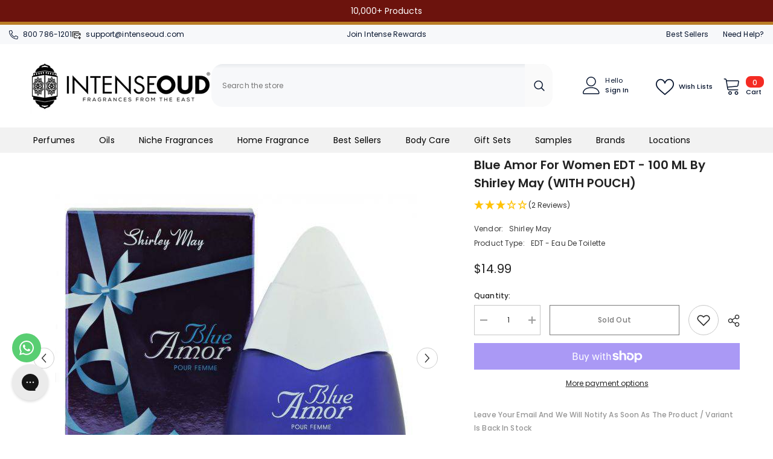

--- FILE ---
content_type: text/html; charset=UTF-8
request_url: https://api.reviews.io/json-ld/product/richsnippet?sku=SMBLUEAMOR100%3B19934827511867%3B2026706141243%3Bblue-amor-for-women-edt-100-ml-by-shirley-may-with-pouch&store=intenseoud.com&url=https://www.intenseoud.com/products/blue-amor-for-women-edt-100-ml-by-shirley-may-with-pouch&data=true
body_size: -47
content:
{
	"@context" : "http://schema.org",
	"@type" : "Product"

  		 ,"aggregateRating": {
      "@type" : "AggregateRating",
      "bestRating": "5",
		  "ratingValue" : "3.0000",
		  "reviewCount" : "2",
		  "worstRating" : 1
	},
	"review": [
			]
    		
		    ,"name" : "Blue Amor for Women EDT - 100 ML by Shirley May (WITH POUCH)",
		"image" : "https://cdn.shopify.com/s/files/1/0127/7840/5947/files/blueamor1_b026ac1b-7250-4f4a-9532-10408d5d1e1c.jpg?v=1685018014",
				"sku" : "SMBLUEAMOR100"
		    
}


--- FILE ---
content_type: text/css
request_url: https://www.intenseoud.com/cdn/shop/t/65/assets/component-slider.css?v=37888473738646685221760109114
body_size: 105
content:
slider-component{display:block;position:relative}.slider{scrollbar-color:var(--color-background-30) var(--color-background-10);-ms-overflow-style:none;scrollbar-width:none}.slider__slide{scroll-snap-align:end;flex-shrink:0}.slider-buttons{display:flex;align-items:center;justify-content:space-between;padding:0 15px}.slider-counter{font-size:var(--font-body-size);font-weight:var(--font-weight-normal);line-height:var(--body-line-height);letter-spacing:var(--body-letter-spacing);color:var(--color-text)}.slider-action{font-size:0;letter-spacing:0}.slider-button{padding:10px;cursor:pointer;width:48px;height:48px;border-radius:50%;background-color:transparent;border:1px solid var(--icon)}.slider-arrows .slider-button{position:absolute;top:50%;transform:translateY(-50%);border-color:transparent;padding:14px}.slider-arrows .slider-button.disabled{opacity:.5;pointer-events:none}.slider-button .icon{width:100%;height:100%;fill:var(--icon);stroke:transparent}.slider-button--next .icon{margin-right:-.2rem;transform:rotate(-90deg) translate(.15rem)}.slider-button--prev .icon{margin-left:-.2rem;transform:rotate(90deg) translate(-.15rem)}.slider-button+.slider-button{margin-left:10px}.slider::-webkit-scrollbar{display:none;height:.4rem;width:.4rem}.no-js .slider{-ms-overflow-style:auto;scrollbar-width:auto}.no-js .slider::-webkit-scrollbar{display:initial}.slider::-webkit-scrollbar-thumb{background-color:var(--color-background-10);border-radius:.4rem;border:0}.slider::-webkit-scrollbar-track{background:var(--color-background-30);border-radius:.4rem}@media (max-width: 1024px){.slider{position:relative;flex-wrap:inherit;overflow-x:auto;scroll-snap-type:x mandatory;scroll-behavior:smooth;scroll-padding-left:15px;-webkit-overflow-scrolling:touch}product-slider-component .container{padding-left:0;padding-right:0}product-slider-component .halo-block-header{padding-left:15px;padding-right:15px}.slider-arrows .slider-button.slider-button--prev{left:5px}.slider-arrows .slider-button.slider-button--next{right:5px}}@media (max-width: 767px){.slider-arrows .slider-button.slider-button--prev{left:0}.slider-arrows .slider-button.slider-button--next{right:0}}@media (max-width: 551px){.product-block .slider--tablet+.slider-buttons{margin-top:25px}}@media (min-width: 1025px){.slider-buttons{display:none}}
/*# sourceMappingURL=/cdn/shop/t/65/assets/component-slider.css.map?v=37888473738646685221760109114 */


--- FILE ---
content_type: text/json
request_url: https://conf.config-security.com/model
body_size: 86
content:
{"title":"recommendation AI model (keras)","structure":"release_id=0x73:7f:3e:7b:39:4d:68:45:2c:48:3e:41:22:4d:3c:36:69:38:5b:6b:4d:50:63:4d:59:3d:5e:49:37;keras;5y81g4aq7js1dsog8vou6i5k38af8uhis9wdgcdjffg2mg1q0ny9rtsg3kxyygom6gpzjw0c","weights":"../weights/737f3e7b.h5","biases":"../biases/737f3e7b.h5"}

--- FILE ---
content_type: application/javascript
request_url: https://cdn.giveaway.ninja/widget/scripts/giveawayninja.js?v=18
body_size: 20471
content:
window.GiveawayNinjaStorage={storageMethod:"none",init:function(){var e=window.GiveawayNinjaStorage;return e.localStorageEnabled()?e.storageMethod="localstorage":e.cookiesEnabled()?e.storageMethod="cookies":e.storageMethod="none",e.storageMethod},removeAll:function(e){var n=window.GiveawayNinjaStorage;if("localstorage"==n.storageMethod){for(var a=[],i=0;i<localStorage.length;i++)-1<localStorage.key(i).indexOf(e)&&a.push(localStorage.key(i));for(i=0;i<a.length;i++)localStorage.removeItem(a[i])}else if("cookies"==n.storageMethod)for(var t=document.cookie.split(";"),i=0;i<t.length;i++){var o=t[i].trim().split("=")[0];-1<o.indexOf(e)&&(document.cookie=o+"=;expires=Thu, 01 Jan 1970 00:00:00 GMT")}},removeValue:function(e,n){var a=window.GiveawayNinjaStorage;"localstorage"==a.storageMethod?localStorage.removeItem(e):"cookies"==a.storageMethod&&a.eraseCookie(e,n,1e3)},storeValue:function(e,n){var a=window.GiveawayNinjaStorage;"localstorage"==a.storageMethod?localStorage.setItem(e,n):"cookies"==a.storageMethod&&a.createCookie(e,n,30)},readValue:function(e){try{var n,a=window.GiveawayNinjaStorage;return"localstorage"==a.storageMethod?n=localStorage.getItem(e):"cookies"==a.storageMethod&&(n=a.readCookie(e)),n}catch(e){alert(e)}},cookiesEnabled:function(){var e=window.GiveawayNinjaStorage,n="testing";try{e.createCookie(n,"Hello",1);var a=e.readCookie(n);return e.eraseCookie(n),null==a||"null"==a?!1:!0}catch(e){return!1}},localStorageEnabled:function(){var e="testing";try{return localStorage.setItem(e,e),localStorage.removeItem(e),!0}catch(e){return!1}},createCookie:function(e,n,a){var i,a=a?((i=new Date).setTime(i.getTime()+24*a*60*60*1e3),"; expires="+i.toGMTString()):"";document.cookie=e+"="+n+a+"; path=/"},readCookie:function(e){for(var n=e+"=",a=document.cookie.split(";"),i=0;i<a.length;i++){for(var t=a[i];" "==t.charAt(0);)t=t.substring(1,t.length);if(0==t.indexOf(n))return t.substring(n.length,t.length)}return null},eraseCookie:function(e){window.GiveawayNinjaStorage.createCookie(e,"",-1)}};var GiveawayNinjaHelpers=GiveawayNinjaHelpers||{},GiveawayNinjaHelpers=function(p){var o={},f="",h=(o.copyToClipboard=function(e){if(navigator.clipboard&&window.isSecureContext)return navigator.clipboard.writeText(e).then(()=>{console.log("Text copied to clipboard")}).catch(e=>{console.error("Failed to copy text: ",e)});var n=document.createElement("textarea");n.value=e,n.style.position="fixed",document.body.appendChild(n),n.focus(),n.select();try{var a=document.execCommand("copy")?"successful":"unsuccessful";console.log("Fallback: Copying text command was "+a)}catch(e){console.error("Fallback: Oops, unable to copy",e)}document.body.removeChild(n)},o.showOnThisPage=function(e,n){var a=o.fixNull(n.ShowOnPages).split("\n"),i=o.fixNull(n.HideOnPages).split("\n");if(0<a.length&&""!=o.fixNull(n.ShowOnPages)){for(var t=0;t<a.length;t++)if(-1<e.indexOf(a[t]))return!0;return!1}if(0<i.length&&""!=o.fixNull(n.HideOnPages)){for(t=0;t<i.length;t++)if(-1<e.indexOf(i[t]))return!1;return!0}},o.fixNull=function(e){return null==e?"":e},o.getTopZI=function(e){return Math.max(0,Math.max.apply(null,jQuery.map(jQuery(e||"body *"),function(e){return parseInt(jQuery(e).css("z-index"))||null})))},o.getLanguage=function(e){var n=navigator.language||navigator.userLanguage;return p.language||(p.language="auto"),"auto"==p.language?-1<n.indexOf("en")?"":n:p.language},o.validateEmail=function(e){e=e.toLowerCase(),e=jQuery.trim(e);return/^(([^<>()[\]\\.,;:\s@"]+(\.[^<>()[\]\\.,;:\s@"]+)*)|(".+"))@((\[[0-9]{1,3}\.[0-9]{1,3}\.[0-9]{1,3}\.[0-9]{1,3}])|(([a-zA-Z\-0-9]+\.)+[a-zA-Z]{2,}))$/.test(e)},o.init=function(e){f=e},window.GiveawayNinjaStorage);return o.TriggerCustomScript=function(e,n,a){n="giveawayninja_"+n+"_"+e;null!=a&&""!=a&&null==h.readValue(n)&&(h.storeValue(n,!0),jQuery("body").append(a))},o.SignUp=function(e,n){var a,i,t,o,r,s,d,l,c,u;"dashboard"!=f.LayoutMode&&(a=e.email||"",i=e.name||"",t=e.optin||!1,o=e.optin_action||"",r=e.optin_points||0,s=e.giveaway_id||"",u=e.login_method||"",pin=e.pin||"",e=h.readValue("giveawayninja_at"),d=h.readValue("giveawayninja_referrer"),l=h.readValue("giveawayninja_initial_page"),c=h.readValue("giveawayninja_user_country"),u={lm:u,e:a,n:i,o:t,oa:o,op:r,rfr:h.readValue("giveawayninja_refid"),gid:s,r:d,lq:l,co:c,pin:pin,access_token:e},jQuery.ajax({type:"POST",url:p.api+"/giveaway/signup?access_token="+e,data:{"":JSON.stringify(u)},success:function(e){n(e)}}))},o.SignUpV2=function(e,n){var a,i,t,o,r,s,d,l,c,u,p;"dashboard"!=f.LayoutMode&&(module_api=e.module_api,a=e.email||"",i=e.name||"",phone=e.phone||"",t=e.optin||!1,o=e.optin_action||"",r=e.optin_points||0,s=e.giveaway_id||"",p=e.login_method||"",pin=e.pin||"",recaptchaToken=e.rtoken||"",e=h.readValue("giveawayninja_at"),d=h.readValue("giveawayninja_referrer"),l=h.readValue("giveawayninja_initial_page"),c=h.readValue("giveawayninja_user_country"),u=h.readValue("giveawayninja_refid"),p={lm:p,e:a,n:i,p:phone,o:t,oa:o,op:r,rfr:u,gid:s,r:d,lq:l,co:c,pin:pin,access_token:e,rtoken:recaptchaToken},jQuery.ajax({type:"POST",url:module_api+"/giveaway/signupv2?access_token="+e,data:{"":JSON.stringify(p)},success:function(e){n(e)}}))},o.processRequestError=function(e){"401"==e.status&&(h.removeValue("giveawayninja_at",""),console.log("GiveawayNinja - access denied."))},o.ToBoolean=function(e){return e},o.log=function(e){1==p.debug&&console.log(e)},o.getTranslationFor=function(e,n,a){for(var i=a.Translations,t=0;t<i.length;t++)if(i[t].trl==n&&i[t].trc==e)return i[t].trv;return""},o.useMobileLayout=function(){return jQuery(window).width()<=480},o.getParameterByName=function(e,n){e=e.replace(/[\[]/,"\\[").replace(/[\]]/,"\\]");e=new RegExp("[\\?&]"+e+"=([^&#]*)").exec(n);return null==e?"":decodeURIComponent(e[1].replace(/\+/g," "))},o.restoreJsonObject=function(e,n){for(var a in e)n.hasOwnProperty(a)&&(e=this.renameProperty(e,a,n[a]));return e},o.jsonCampaignStructure={en:"Enabled",cd:"CreationDate",sid:"SubscriptionId",t:"Title",d:"Description",c1:"CoverImage1",c2:"CoverImage2",c3:"CoverImage3",tz:"TimeZone",stdt:"StartDate",eddt:"EndDate",eddtu:"EndDateUTC",stdtu:"StartDateUTC",xx:"EndDateJS",trms:"Terms",win:"Winners",wpk:"WinnersPicked",lbtn:"LaunchButton",lbtnu:"LaunchButtonUrl",lbtpm:"LaunchButtonPositionMobile",lbtpd:"LaunchButtonPositionDesktop",lblbl:"LaunchButtonLabel",fc:"FontColor",bc:"BackgroundColor",fo:"Font",css:"CustomCSS",cssp:"CustomCSSPage",geh:"GiveawayEndedHeader",ghm:"GiveawayEndedMessage",nng:"ShowNotifyNewGiveweaways",aben:"AnnouncementBarEnabled",abtx:"AnnouncementBarText",abp:"AnnouncementBarPosition",enac:"EntryActions",ald:"AllowDuplicates",fbl:"FacebookLogin",iel:"InputEmailLabel",inar:"InputNameRequired",inl:"InputNameLabel",hdr:"HeaderText",gdeu:"GDPRCheckboxEU",gdneu:"GDPRCheckboxNEU",gdct:"GDPRCheckboxText",gdpl:"GDPRPrivacyLink",gdcm:"GDPRCheckRequiredMessage",atsop:"ShowOnPages",athop:"HideOnPages",atsqv:"ShowOnQuerystringValue",athqv:"HideOnQuerystringValue",atsrv:"ShowOnReferralValue",athrv:"HideOnReferralValue",atscv:"ShowOnCountryValue",athcv:"HideOnCountryValue",ai:"ActiveIntegration",vid:"VisitId",stre:"Stats_Referrals",stu:"Stats_GiveawayUsers",sten:"Stats_TotalEntries",stsa:"Stats_ExtraSalesValue",csc:"CreateShopifyCustomer",lhl:"LabelHeaderLogin",leb:"LabelEnterButton",lfb:"LabelFacebookButton",lcb:"LabelComeBack",lpl:"LabelPleaseLogin",llh:"LabelLoggedHeader",llm:"LabelLoggedMessage",lpcm:"LabelPleaseCompleteMandatory",lcin:"LabelCheckInbox",ltrm:"LabelTerms",lye:"LabelYourEntries",lten:"LabelTotalEntries",lday:"LabelDays",lhou:"LabelHours",lmin:"LabelMinutes",lsec:"LabelSeconds",eaty:"Type",eati:"Title",ead:"Description",eav:"Value",eab:"Button",eacb:"ConfirmButton",eam:"Mandatory",eax:"Executed",eaad:"AllowDaily",eale:"LastExecution",eaurl:"URL",eava:"Validation",eaco:"Coupon",eagu:"GenerateUniqueCoupon",eapp:"AmountSpent",eacm:"CommentMode",eashf:"ShareFacebook",easht:"ShareTwitter",eashp:"SharePinterest",eashl:"ShareLinkedIn",eashe:"ShareEmail",eashm:"ShareMessenger",eafsu:"FacebookShareURL",eafst:"FacebookShareTitle",eatsu:"TwitterShareURL",eatsm:"TwitterShareMessage",eapsu:"PinterestShareImage",eapsd:"PinterestShareDescription",ealsu:"LinkedInShareUrl",ealst:"LinkedInShareTitle",eaess:"EmailShareSubject",eaesb:"EmailShareBody",eamsid:"MessengerShareAppId",eamsu:"MessengerShareUrl",eamch:"MultiChoice",easop:"ShowOptin",easol:"ShowOptinLabel",easosf:"ShowOnSignupForm",easosl:"ShowOnSignupFormLabel",eacho:"Choices",eacn:"Name",sere:"RecaptchaEnabled",sesk:"RecaptchaSiteKey",evr:"EmailVerificationRequired",evrt:"EmailReplyTo",tol:"TrackOnLoadScript",tcs:"TrackConversionScript",v:"Version",opl:"OptinLabel",pnr:"InputPhoneRequired",pnl:"InputPhoneLabel",opt:"OptinMode",etl:"EntriesTabLabel",lbe:"LeaderBoardEnabled",lbh:"LeaderBoardHeader",lbtl:"LeaderBoardTabLabel",lbul:"LeaderBoardUsersLabel",lbel:"LeaderBoardEntriesLabel",lbgr:"LeaderBoardGravatars",gle:"GalleryEnabled",ghd:"GalleryHeader",gtl:"GalleryTabLabel",ggr:"GalleryGravatars",gvt:"GalleryVoting",gvp:"GalleryVotingPoints",gra:"GalleryRequireApproval",grp:"GalleryPostButtonLabel",lblm:"LabelGetMore",lblc:"LabelCopied",lbyr:"LeaderBoardYourRanking",lbun:"LeaderBoardUserNameMode"},o.renameProperty=function(e,n,a){return e.hasOwnProperty(n)&&(e[a]=e[n],delete e[n]),e},o}(GiveawayNinja||{}),GiveawayNinjaRendering=function(m){var g="",s=!1,y="",v="",U="",P=0,w=!1,d=0,l=!1,O="",D=function(){},b="",c=!0,j=!0,u=!1,p=[],V=0,H=!1,f="",h="",A=GiveawayNinjaHelpers.useMobileLayout(),k="",q="signup",F=!1,C="",_=(navigator.language||navigator.userLanguage,!1),n=null,a=null,t=null,e=null,J=function(){_||(_=!0,(n=document.createElement("div")).id="gn-alert-overlay",n.style.cssText="position: fixed; top: 0; left: 0; width: 100%; height: 100%; background: rgba(0,0,0,0.5); z-index: 999998; display: none; opacity: 0; transition: opacity 0.3s ease;",(a=document.createElement("div")).id="gn-alert-box",a.style.cssText="position: fixed; top: 50%; left: 50%; transform: translate(-50%, -50%); background: white; border-radius: 12px; box-shadow: 0 4px 20px rgba(0,0,0,0.3); max-width: 400px; width: 90%; padding: 20px; padding-top: 35px; padding-bottom: 30px; z-index: 999999; box-sizing: border-box; opacity: 0; transition: opacity 0.3s ease, transform 0.3s ease;",(e=document.createElement("div")).id="gn-alert-close",e.style.cssText="position: absolute; top: 10px; right: 10px; cursor: pointer; font-size: 20px; color: #333; width: 30px; height: 30px; text-align: center; line-height: 30px; border-radius: 50%; transition: background-color 0.2s ease; display: flex; align-items: center; justify-content: center;",e.innerHTML='<i class="icon-times" style="line-height: 1;"></i>',e.onmouseover=function(){this.style.backgroundColor="#f0f0f0"},e.onmouseout=function(){this.style.backgroundColor="transparent"},(t=document.createElement("div")).id="gn-alert-message",t.style.cssText="font-size: 16px; line-height: 1.5; color: #333; text-align: center; word-wrap: break-word;",a.appendChild(e),a.appendChild(t),n.appendChild(a),k&&0<k.length?k.append(n):document.body.appendChild(n),e.onclick=W,n.onclick=function(e){e.target===n&&W()},document.addEventListener("keydown",function(e){"Escape"!==e.key&&27!==e.keyCode||n&&"block"===n.style.display&&W()}))},x=function(e){_||J(),n&&a&&t&&(t.innerHTML=e,n.style.display="block",setTimeout(function(){n.style.opacity="1",a.style.opacity="1",a.style.transform="translate(-50%, -50%) scale(1)"},10))},W=function(){n&&a&&(n.style.opacity="0",a.style.opacity="0",a.style.transform="translate(-50%, -50%) scale(0.9)",setTimeout(function(){n&&(n.style.display="none")},300))},Y=function(){0!=Z()&&(window_scroll_value=jQuery(window).scrollTop(),jQuery(window).scrollTop(0),jQuery("#giveawayninja-iframe-container").css({position:"absolute",top:"0","overflow-y":"scroll"}),jQuery("#giveawayninja-bdn-window-content").css({"overflow-y":"scroll"}),jQuery("body").addClass("giveawayninja-ios-fix"),document.ontouchmove=function(e){e.preventDefault()})},z=function(){0!=Z()&&(jQuery("body").removeClass("giveawayninja-ios-fix"),jQuery(window).scrollTop(this.window_scroll_value),document.ontouchmove=function(e){return!0})},Z=function(){return!!/iPad|iPhone|iPod/.test(navigator.userAgent)},K=function(){var e=!0,n=!1,a=!1,n=("dashboard"!=b.LayoutMode?(M()&&GiveawayNinjaHelpers.ToBoolean(b.GDPRCheckboxEU)&&(n=!0),!M()&&GiveawayNinjaHelpers.ToBoolean(b.GDPRCheckboxNEU)&&(a=!0)):(n=GiveawayNinjaHelpers.ToBoolean(b.GDPRCheckboxEU),a=GiveawayNinjaHelpers.ToBoolean(b.GDPRCheckboxNEU)),!n&&!a||k.find("#acceptTerms").find("i").hasClass("icon-check-square-o")||(k.find("#acceptTerms").addClass("shake"),e=!1),2!=b.Version||1!=b.OptinMode||k.find("#signupOptin").find("i").hasClass("icon-check-square-o")||(k.find("#signupOptin").addClass("shake"),e=!1),k.find("#email-input").val()),a=k.find("#name-input").val(),i=!0;return 2==b.Version&&(i=jQuery("#giveawayninja-iframe-"+C)[0].contentWindow.isPhoneNumberValid),GiveawayNinjaHelpers.ToBoolean(b.InputNameRequired)&&""==a.trim()&&(k.find("#name-input").focus(),k.find("#name-input").addClass("shake"),e=!1),GiveawayNinjaHelpers.validateEmail(n)||(k.find("#email-input").focus(),k.find("#email-input").addClass("shake"),e=!1),GiveawayNinjaHelpers.ToBoolean(b.InputPhoneRequired)&&!i&&(k.find("#phone-input").focus(),k.find("#phone-input").addClass("shake"),e=!1),e||setTimeout(function(){k.find("#name-input").removeClass("shake"),k.find("#email-input").removeClass("shake"),k.find("#acceptTerms").removeClass("shake"),k.find("#signupOptin").removeClass("shake"),k.find("#phone-input").removeClass("shake")},1500),e},o=0,r=0,X=!1,ee=function(i){X||(X=!0,jQuery.ajax({url:m.api+"/giveaway/toggleVote",data:{id:i,access_token:accessToken},type:"GET"}).done(function(e){var n=k.find("#"+i).find(".gallery-item-votes-value"),a=parseInt(n.html());switch(e){case"+1":k.find("#"+i).find(".gallery-item-votes-value").html(a+1);break;case"-1":k.find("#"+i).find(".gallery-item-votes-value").html(a-1)}X=!1}))},ne=function(e){"dashboard"!=b.LayoutMode&&(0==r&&(k.find("#galleryUploadButton").hide(),k.find("#gallery-loader").show()),k.find("#galleryGetMore").hide(),k.find("#galleryGetMore").addClass("btnGetMore--loading"),jQuery.ajax({url:m.api+"/giveaway/getGallery",data:{id:e,page:r,access_token:accessToken,mode:b.LeaderBoardUserNameMode},type:"GET"}).done(function(e){k.find("#galleryUploadButton").show();e=jQuery.parseJSON(e);for(i=0;i<e.length;i++){var n=(n="<div class='gallery-item'><div class='gallery-item-image'><img src='{image}'/></div><div {display} class='gallery-item-comment'>{comment}</div><div class='gallery-item-footer'><div class='gallery-item-user'>{username}</div><div id = '{id}' class='gallery-item-votes'><span class='gallery-item-votes-icon'></span> <span class='gallery-item-votes-value'> {votes}</span></div > </div>".replace("{image}",m.uploads+e[i].ImageURL).replace("{comment}",e[i].Comment)).replace("{username}",e[i].Username).replace("{votes}",e[i].Votes).replace("{id}",e[i].Id);k.find("#galleryContent").append(n),k.find("#"+e[i].Id).click(function(){ee($(this).attr("id"))})}k.find("#gallery-loader").hide(),k.find("#galleryGetMore").removeClass("btnGetMore--loading"),10==e.length&&k.find("#galleryGetMore").show(),r++,setTimeout(function(){k.parent().scrollTop(k.get(0).scrollHeight)},100)}))},ae=function(e){"dashboard"!=b.LayoutMode&&(0==o&&k.find("#leaderboard-loader").show(),k.find("#leaderboardGetMore").hide(),k.find("#leaderboardGetMore").addClass("btnGetMore--loading"),jQuery.ajax({url:m.api+"/giveaway/getLeaderBoard",data:{id:e,page:o,access_token:accessToken,mode:b.LeaderBoardUserNameMode},type:"GET"}).done(function(e){var e=jQuery.parseJSON(e),n=(0==o&&k.find("#leaderboardYourRanking").html(b.LeaderBoardYourRanking.replace("{your-ranking}",e.yourRank)),e.users);for(i=0;i<n.length;i++)k.find("#leaderboardContent").append("<tr><td>"+n[i].rank+"</td><td>"+n[i].name+"</td><td>"+n[i].entries+"</td></tr>");0<n.length&&k.find(".lbt").show(),k.find("#leaderboard-loader").hide(),k.find("#leaderboardGetMore").removeClass("btnGetMore--loading"),20==n.length&&k.find("#leaderboardGetMore").show(),o++,setTimeout(function(){k.parent().scrollTop(k.get(0).scrollHeight)},100)}))},L=function(e){switch(e){case"entries":k.find("#btnEntries").removeClass("btn-tab").addClass("btn-tab-selected"),k.find("#btnLeaderboard").removeClass("btn-tab-selected"),k.find("#btnGallery").removeClass("btn-tab-selected"),k.find("#entry-actions").show(),k.find("#leaderboard").hide(),k.find("#gallery").hide(),k.find("#entriesHeader").show();break;case"leaderboard":o=0,k.find("#leaderboardContent").empty(),k.find("#btnEntries").removeClass("btn-tab-selected"),k.find("#btnLeaderboard").removeClass("btn-tab").addClass("btn-tab-selected"),k.find("#btnGallery").removeClass("btn-tab-selected"),k.find("#entry-actions").hide(),k.find("#leaderboard").show(),k.find("#gallery").hide(),k.find("#entriesHeader").hide(),"dashboard"==b.LayoutMode?(k.find("#leaderboard-loader").hide(),k.find("#leaderboardContent").append("<tr><td>1</td><td>User ...</td><td>500</td></tr>")):(k.find(".lbt").hide(),ae(b.Id));break;case"gallery":r=0,k.find("#galleryContent").empty(),k.find("#btnEntries").removeClass("btn-tab-selected"),k.find("#btnLeaderboard").removeClass("btn-tab-selected"),k.find("#btnGallery").removeClass("btn-tab").addClass("btn-tab-selected"),k.find("#entry-actions").hide(),k.find("#leaderboard").hide(),k.find("#gallery").show(),k.find("#entriesHeader").hide(),"dashboard"==b.LayoutMode?(k.find("#gallery-loader").hide(),k.find("#galleryContent").append("")):(k.find(".lbt").hide(),ne(b.Id))}},S=function(e){switch(q=e){case"signup":k.find("#content-login").show(),k.find("#content-logged-in").hide(),k.find("#content-ended").hide(),k.find("#entry-actions").show();break;case"logged":k.find("#content-login").hide(),k.find("#content-logged-in").show(),k.find("#content-ended").hide(),k.find("#entry-actions").show();break;case"ended":k.find("#content-login").hide(),k.find("#content-logged-in").hide(),k.find("#content-ended").show(),k.find("#entry-actions").hide()}},ie=function(){c?k.find("#content-mandatory").show():k.find("#content-mandatory").hide(),!u&&b.EmailVerificationRequired?k.find("#content-check-inbox").show():k.find("#content-check-inbox").hide()},te=function(e,n,a){R("loader","");var i=!!k.find("#signupOptin").find("i").hasClass("icon-check-square-o"),t=k.find("#pin-input").val();GiveawayNinjaHelpers.SignUp({login_method:e,giveaway_id:b.Id,optin:i,name:a,email:n,pin:t,optin_action:U,optin_points:P},function(e){if(R("hide",""),"error"==(e=JSON.parse(e)).result)switch(k.find("#formContent").show(),k.find(".close_button_label").show(),e.message){case"ip-blocked":return void x("🚫 This IP address has been blocked.");case"quota-reached":return void x("⏸️ We're not accepting new entries at the moment.<br/> Please try again later!");case"wrong-pin":return void x("❌ Incorrect PIN.<br /> Please check your PIN and try again.");case"enter-pin":return x("📧 Check your inbox!<br /> We've sent you a PIN to log in."),k.find("#pin-input").show(),k.find("#email-input").hide(),void k.find("#name-input").hide();case"invalid-email":return void x("⚠️ We can't verify your email address.<br /> Please contact us at "+b.EmailReplyTo+" and we'll help you enter the giveaway.");case"giveaway-missing":return void x("❌ Sorry, we can't process your request right now.")}w=!0,c=e.info.MissingMandatory,u=e.info.EmailConfirmed,p=e.info.ActionsPerformed,d=e.info.UserEntries,Ae(d,e.info.Giveaway.sten),y=e.referral_id,Q(b),ie(),window.GiveawayNinjaStorage.storeValue("giveawayninja_at",e.access_token),accessToken=e.access_token,S("logged"),h.scrollTop(0),GiveawayNinjaHelpers.TriggerCustomScript(b.Id,"signup",b.TrackConversionScript)})},oe=function(e,n,a,i){R("loader","");var t=!!k.find("#signupOptin").find("i").hasClass("icon-check-square-o"),o=k.find("#pin-input").val(),r=jQuery("#giveawayninja-iframe-"+C);GiveawayNinjaHelpers.SignUpV2({module_api:m.api,login_method:e,giveaway_id:b.Id,optin:t,name:a,email:n,phone:i,pin:o,optin_action:U,optin_points:P,rtoken:b.RecaptchaEnabled?r[0].contentWindow.getRecaptchaToken():""},function(e){if(b.RecaptchaEnabled&&r[0].contentWindow.resetRecaptchaToken(),R("hide",""),"no-giveaways"==(e=JSON.parse(e)).Id)x("⏳ This giveaway hasn't started yet.<br/> Please come back later!");else if("wrong-recaptcha"==e.result)x("<strong>⚠️ reCAPTCHA Error.</strong><br>We can't validate your request.<br /> Please reload the page and try again.");else{if("error"==e.result)switch(k.find("#formContent").show(),k.find(".close_button_label").show(),e.message){case"ip-blocked":return void x("🚫 This IP address has been blocked.");case"quota-reached":return void x("⏸️ We're not accepting new entries at the moment. Please try again later!");case"wrong-pin":return void x("❌ Incorrect PIN.<br />Please check your PIN and try again.");case"enter-pin":return x("<strong>📨 Check your inbox!</strong><br /> We've sent you a PIN to log in.<br>Copy the 4-digit code from your email."),k.find("#pin-input").show(),k.find("#email-input").hide(),void k.find("#name-input").hide();case"invalid-email":return void x("⚠️ We can't verify your email address. Please contact us at "+b.EmailReplyTo+" and we'll help you enter the giveaway.");case"giveaway-missing":return void x("❌ Sorry, we can't process your request right now.");case"wrong-recaptcha":return void x("<strong>⚠️ reCAPTCHA Error.</strong><br>We can't validate your request.<br /> Please reload the page and try again.")}w=!0,c=e.info.MissingMandatory,j=e.info.CanGenerateCoupon,u=e.info.EmailConfirmed,p=e.info.ActionsPerformed,d=e.info.UserEntries,Ae(d,e.info.Giveaway.sten),y=e.referral_id,v=e.info.Coupon,Q(b),ie(),window.GiveawayNinjaStorage.storeValue("giveawayninja_at",e.access_token),accessToken=e.access_token,S("logged"),h.scrollTop(0),GiveawayNinjaHelpers.TriggerCustomScript(b.Id,"signup",b.TrackConversionScript)}})},re=function(){k.find("#mandatory-close").click(function(){k.find("#content-mandatory").hide()}),k.find("#check-inbox-close").click(function(){k.find("#content-check-inbox").hide()}),k.find("#terms").click(function(){k.find("#content-terms").show(),k.find("#content-login").hide(),k.find("#content-logged-in").hide(),k.find("#content-ended").hide(),k.find("#entry-actions").hide()}),k.find("#content-terms-close").click(function(){k.find("#content-terms").hide(),S(q)}),k.find("#btnEntries").click(function(){L("entries")}),k.find("#btnLeaderboard").click(function(){L("leaderboard")}),k.find("#btnGallery").click(function(){L("gallery")}),k.find("#fb-button").click(function(){if(2==b.Version){var e=jQuery("#giveawayninja-iframe-"+C)[0].contentWindow.isPhoneNumberValid;if(GiveawayNinjaHelpers.ToBoolean(b.InputPhoneRequired)&&!e)return k.find("#phone-input").focus(),void k.find("#phone-input").addClass("shake")}var n=screen.width/2-260,a=screen.height/2-320,e={access_token:accessToken,domain:encodeURI(window.location.origin)};jQuery.ajax({url:m.api+"/token/FacebookOAuth",data:e,type:"GET"}).done(function(e){return(A?window.open(e,"_blank"):window.open(e,"LoginWithFacebook","toolbar=no, location=no, directories=no, status=no, menubar=no, scrollbars=no, resizable=no, copyhistory=no, width=520, height=640, top="+a+", left="+n)).focus(),!1})}),1==b.Version?k.find("#email-button").click(function(){var e,n;"dashboard"!=b.LayoutMode&&!K()||"dashboard"==b.LayoutMode||(e=k.find("#email-input").val(),n=k.find("#name-input").val(),te("email",e,n))}):k.find("#email-button").click(function(){var e,n,a;"dashboard"!=b.LayoutMode&&!K()||"dashboard"==b.LayoutMode||(e=k.find("#email-input").val(),n=k.find("#name-input").val(),""!=(a=k.find("#phone-input").val())&&(a=jQuery("#giveawayninja-iframe-"+C)[0].contentWindow.iti.getNumber()),oe("email",e,n,a))}),k.find(".close_button_label, #close").bind("click",function(){jQuery("#gnj-launch-icon").trigger("click")}),D()};function se(e){var n={};return n.r=parseInt(e.substr(1,2),16),n.g=parseInt(e.substr(3,2),16),n.b=parseInt(e.substr(5,2),16),n}var de=function(){he(b),me(b),ye(b),le(b),ke(b),ve(b),je(b),be(b),we(b),Q(b),ie(),w&&S("logged"),H&&S("ended")},le=function(e,n){var a;o=r=0,e.LeaderBoardEnabled||e.GalleryEnabled?(k.find("#tabMenu").show(),k.find("#btnEntries").css({display:"inline-block"}),k.find("#feature-css").remove(),a=".btn-tab { color: #232323; background-color: unset } .btn-tab:hover, .btn-tab-selected { color: #EEEEEE; background-color: "+e.BackgroundColor+" }",k.append("<style type='text/css' id='feature-css'>"+a+"</style>")):(k.find("#tabMenu").hide(),k.find("#feature-css").remove()),e.LeaderBoardEnabled?k.find("#btnLeaderboard").css({display:"inline-block"}):k.find("#btnLeaderboard").hide(),e.GalleryEnabled?k.find("#btnGallery").css({display:"inline-block"}):k.find("#btnGallery").hide()},ce=function(e){var n=window.GiveawayNinjaStorage,e=(accessToken=n.readValue("giveawayninja_at"),{id:e,tz:tz=n.readValue("giveawayninja_tz"),access_token:accessToken});jQuery.ajax({url:m.api+"/giveaway/info",data:e,type:"GET"}).done(function(e){e=jQuery.parseJSON(e),(b=GiveawayNinjaHelpers.restoreJsonObject(e.Giveaway,GiveawayNinjaHelpers.jsonCampaignStructure)).LayoutMode="popup",V=e.EndDateJS,w=e.UserLogged,c=e.MissingMandatory,j=e.CanGenerateCoupon,u=e.EmailConfirmed,p=e.ActionsPerformed,d=e.UserEntries,y=e.MyReferralId,v=e.Coupon,endTime=parseInt(V)/1e3,e=Math.round((new Date).getTime()/1e3);endTime-e<=0&&(H=!0),Le(b,"site",function(){}),GiveawayNinjaHelpers.TriggerCustomScript(b.Id,"loaded",b.TrackOnLoadScript)})},I=function(e,n,a){e=JSON.stringify({sender:"giveawayninja-rendering",command:e,id:n,value:a});window.postMessage(e,"*")},T=function(e){return null==e?"":e},ue=function(e){return e=e.toLowerCase(),e="https://"+(e=(e=jQuery.trim(e)).replace("https://","").replace("https://",""))},G=function(e,n){var a,i,t="https://"+window.location.hostname,o=(""!=T(n.Validation)&&(t=ue(n.Validation)),"");switch(e){case"facebook":""!=T(n.FacebookShareURL)&&(t=n.FacebookShareURL),t+="?njref="+y,o="https://www.facebook.com/sharer/sharer.php?u="+encodeURIComponent(t);break;case"twitter":""!=T(n.TwitterShareURL)&&(t=n.TwitterShareURL),t+="?njref="+y,o="https://twitter.com/share?url="+encodeURIComponent(t)+"&text="+encodeURIComponent(n.TwitterShareMessage);break;case"linkedin":""!=T(n.LinkedInShareUrl)&&(t=n.LinkedInShareUrl),t+="?njref="+y;var r=""==T(n.LinkedInShareTitle)?b.Title:T(n.LinkedInShareTitle),o="https://www.linkedin.com/shareArticle?mini=true&url="+encodeURIComponent(t)+"&title="+encodeURIComponent(r);break;case"email":t+="?njref="+y,o="mailto:your@friend.com?subject="+encodeURIComponent(n.EmailShareSubject)+"&body="+encodeURIComponent(n.EmailShareBody+"\n\n"+t);break;case"pinterest":""!=T(n.PinterestShareUrl)&&(t=n.PinterestShareUrl),t+="?njref="+y,o="https://pinterest.com/pin/create/button/?url="+encodeURIComponent(t)+"&media="+encodeURIComponent(n.PinterestShareImage)+"&description="+encodeURIComponent(n.PinterestShareDescription);break;case"messenger":""!=T(n.MessengerShareUrl)&&(t=n.MessengerShareUrl),t+="?njref="+y;r="538524870361452";o=A?"fb-messenger://share?link="+encodeURIComponent(t)+"&app_id="+encodeURIComponent(r):"http://www.facebook.com/dialog/send?app_id="+r+"&link="+encodeURIComponent(t)+"&redirect_uri="+encodeURIComponent(t)}A?window.open(o,"_blank"):(a=screen.width/2-260,i=screen.height/2-320,window.open(o,"sharing-popup-"+e,"width=520, height=640, top="+i+", left="+a))},E=(window.ShareGiveawayUrl=G,function(e){for(var n=0;n<p.length;n++)if(p[n].Id==e)return p[n];return null}),pe=function(e){for(var n=0,a=0;a<b.EntryActions.length;a++)1==b.EntryActions[a].Mandatory&&-2==E(b.EntryActions[a].Id).Status&&n++;0==n&&k.find("#content-mandatory").hide()},fe=function(e){for(var n=0;n<p.length;n++)if(p[n].Id==e)return p[n].Status=-3,null},R=function(e,n){switch(e){case"loader":k.find("#spinner").show(),k.find("#loader-confirm").hide(),k.find("#loader-message").html(""),k.find("#loader-confirm-success").hide(),k.find("#loader-confirm-fail").hide(),k.find("#loader-div").show();break;case"success":k.find("#spinner").hide(),k.find("#loader-confirm").show(),k.find("#loader-confirm-success").show(),k.find("#loader-message").html(n),k.find("#loader-div").show(),setTimeout(function(){R("hide","")},2400);break;case"fail":k.find("#spinner").hide(),k.find("#loader-confirm").show(),k.find("#loader-confirm-fail").show(),k.find("#loader-message").html(n),k.find("#loader-div").show(),setTimeout(function(){R("hide","")},3e3);break;case"hide":k.find("#loader-div").fadeOut("fast",function(){k.find("#spinner").hide(),k.find("#loader-confirm").hide(),k.find("#loader-confirm-fail").hide(),k.find("#loader-confirm-success").hide(),k.find("#loader-message").html("")})}};var Q=function(p){"dashboard"==b.LayoutMode&&(j=p.CanGenerateCoupon),k.find("#entry-actions").empty();for(var f=!1,h=!1,e=0;e<p.EntryActions.length;e++)!function(e){var i=p.EntryActions[e];if(0<(tmp=k.find("#"+p.EntryActions[e].Type)).length){var n=E(i.Id),a=0,t=(null!=n&&(a=n.Status,n.Entries),i.Id),o=i.Type,n=(tmp='<div class="spacer"><hr /></div>'+(tmp=tmp.html()),""),n=((1==i.Mandatory&&0==w||1==w&&1==i.Mandatory&&-2==a)&&(n='<i class="mandatory icon-asterisk"></i>'),1==w&&(-3==a||0<=a)&&(n+='&nbsp;<i class="icon-check"></i>'),null!=i.Title&&(tmp=tmp.replace("{title}",i.Title+n)),null!=i.Description&&(tmp=tmp.replace("{description}",i.Description)),null!=i.Button&&(tmp=tmp.replace("{button}",i.Button)),null!=i.Value&&(tmp=tmp.replace("{value}",i.Value)),null!=i.Validation&&(tmp=tmp.replace("{validation}",i.Validation)),null!=i.ConfirmButton&&(tmp=tmp.replace("{confirm-button}",i.ConfirmButton)),null!=i.Id&&(tmp=tmp.replace("{id}","action-"+i.Id)),b.LabelComeBack),r=!1,s=(tmp=1==i.AllowDaily&&(0<a||"dashboard"==b.LayoutMode)?(n=n.replace("{hours}",a),tmp.replace("{comeback}",n)):(r=!0,tmp.replace("{comeback}","")),k.find("#entry-actions").append(tmp),0!=i.AllowDaily&&1!=r||k.find("#action-"+i.Id).find(".title").css({marginTop:"8px"}),O==i.Id&&k.find("#action-"+i.Id).addClass("expand"),k.find("#action-"+t));switch("dashboard"==b.LayoutMode?(n=k.find("#editing").html(),s.prepend(n),s.hover(function(){""==O&&jQuery(this).find(".editing").show()},function(){jQuery(this).find(".editing").hide()}),s.find(".up").click(function(){I("up",t,o)}),s.find(".down").click(function(){I("down",t,o)}),s.find(".edit").click(function(){I("edit",t,o)}),s.find(".delete").click(function(){I("delete",t,o)})):w?s.find(".ico, .title, .div-points").click(function(){s.hasClass("expand")?(s.removeClass("expand"),i.Type):s.addClass("expand")}):s.hover(function(){jQuery(this).append("<div id='please-login'>"+b.LabelPleaseLogin+"</div>"),jQuery(this).find("#please-login").click(function(){k.find("#email-input").focus()})},function(){jQuery(this).find("#please-login").remove()}),i.Type){case"boost-sales":window.GiveawayNinjaStorage;0==(j=null==j?b.CanGenerateCoupon:j)?s.find("#shop-now-button").hide():s.find("#shop-now-button").show(),-1!=a&&w?(l=i.Validation.replace("{coupon}",v),k.find("#boost-sales-description").append("<br>"+l),s.find("#shop-now-button").hide()):s.find("#shop-now-button").click(function(){var a,e;N||(a=jQuery("#giveawayninja-iframe-"+C),R("loader",""),e={g:b.Id,a:i.Id,access_token:accessToken,v:"",rtoken:b.RecaptchaEnabled?a[0].contentWindow.getRecaptchaToken():""},jQuery.ajax({url:m.api+"/giveaway/DoAction",data:e,type:"GET"}).done(function(e){var n;N=!1,b.RecaptchaEnabled&&a[0].contentWindow.resetRecaptchaToken(),"ok"==(e=jQuery.parseJSON(e)).result&&(n=i.Validation.replace("{coupon}",e.info),v=e.info,R("success",n),k.find("#boost-sales-description").append("<br>"+n),k.find("#shop-now-button").hide(),jQuery.ajax({url:encodeURI("https://"+window.location.hostname+"/discount/"+e.info),type:"GET"}).done(function(e){}))}).fail(function(){R("fail","Sorry we can't process your request now.")}))});break;case"refer-friend":var d="https://"+window.location.hostname,l=(""!=T(i.Validation)&&(d=ue(i.Validation)),w&&(d+="?njref="+y),'<span id=".referral-url" style="text-decoration: none; cursor: pointer;" onmouseover="this.style.textDecoration=\'underline\'" onmouseout="this.style.textDecoration=\'none\'">'+d+"&nbsp;<span id='copy-icon'>📋</span></span>");s.find(".refer-description").html(i.Description.replace("{referral-url}",l).replace("{value}",i.Value)),s.find(".refer-description").click(function(){GiveawayNinjaHelpers.copyToClipboard(d),s.find("#copy-icon").html("✅")}),1==i.ShareFacebook&&s.find("#shareFacebook").click(function(){G("facebook",i)}).show(),1==i.ShareTwitter&&s.find("#shareTwitter").click(function(){G("twitter",i)}).show(),1==i.ShareLinkedIn&&s.find("#shareLinkedin").click(function(){G("linkedin",i)}).show(),1==i.ShareEmail&&s.find("#shareEmail").click(function(){G("email",i)}).show(),1==i.SharePinterest&&s.find("#sharePinterest").click(function(){G("pinterest",i)}).show(),1==i.ShareMessenger&&s.find("#shareMessenger").click(function(){G("messenger",i)}).show();break;case"visit-page":case"visit-tiktok":case"visit-facebook":case"visit-instagram":case"visit-youtube":s.find("button").click(function(){-1<i.URL.indexOf("share:")?(i.FacebookShareURL=i.URL.replace("share:",""),G("facebook",i)):window.open(i.URL,"_blank");var e=E(i.Id).Status;-1!=e&&0!=e&&-2!=e||B(i,"")});break;case"tweet-message":s.find("#tweet-send").click(function(){var e,n,a="https://twitter.com/intent/tweet?text="+encodeURIComponent(i.Description);A?window.open(a,"_blank"):(e=screen.width/2-260,n=screen.height/2-320,window.open(a,"tweet","width=520, height=640, top="+n+", left="+e))}),s.find("#tweet-confirm").click(function(){var e=E(i.Id).Status;-1==e||0==e||-2==e?""==(e=s.find("input").val().toLowerCase().trim())?x("📝 Please enter the Tweet URL."):B(i,e):x("✅ You've already completed this action!")});break;case"follow-pinterest":s.find(".profile-button").click(function(){window.open(i.URL,"_blank")}),s.find(".confirm-button").click(function(){var e=E(i.Id).Status;-1==e||0==e||-2==e?B(i,s.find("input").val()):x("✅ You've already completed this action!")});break;case"follow-twitter":s.find(".profile-button").click(function(){window.open("https://twitter.com/"+i.URL.replace("@",""),"_blank")}),s.find(".confirm-button").click(function(){var e=E(i.Id).Status;-1==e||0==e||-2==e?B(i,s.find("input").val()):x("✅ You've already completed this action!")});break;case"follow-tiktok":s.find(".profile-button").click(function(){window.open("https://tiktok.com/"+i.URL)}),s.find(".confirm-button").click(function(){var e=E(i.Id).Status;-1==e||0==e||-2==e?B(i,s.find("input").val()):x("✅ You've already completed this action!")});break;case"join-newsletter":U=i.Id,s.find("button").click(function(){var e=E(i.Id).Status;-1==e||0==e||-2==e?1!=i.ShowOptin||s.find("#joinOptin").hasClass("selected")?(B(i,""),s.removeClass("expand")):x("☑️ Please accept the opt-in checkbox to continue."):x("✅ You've already completed this action!")}),i.ShowOptin&&(s.find(".optin").append('<span id="joinOptin"><i class="icon-square-o"></i> '+i.ShowOptinLabel+"</span>"),s.find("#joinOptin").click(function(){jQuery(this).hasClass("selected")?(jQuery(this).removeClass("selected"),jQuery(this).find("i").removeClass("icon-check-square-o").addClass("icon-square-o")):(jQuery(this).addClass("selected"),jQuery(this).find("i").addClass("icon-check-square-o").removeClass("icon-square-o"))})),null!=i.Value&&(i.ShowOnSignupFormLabel=i.ShowOnSignupFormLabel.replace("{value}",i.Value),P=i.Value),i.ShowOnSignupForm?(k.find(".signup-optin").empty(),k.find(".signup-optin").append('<span id="signupOptin"><i class="icon-square-o"></i> '+i.ShowOnSignupFormLabel+"</span>"),k.find("#signupOptin").click(function(){jQuery(this).hasClass("selected")?(jQuery(this).removeClass("selected"),jQuery(this).find("i").removeClass("icon-check-square-o").addClass("icon-square-o")):(jQuery(this).addClass("selected"),jQuery(this).find("i").addClass("icon-check-square-o").removeClass("icon-square-o"))})):k.find(".signup-optin").empty();break;case"watch-video":f=!0,s.find(".action-detail").append('<div class="youtube-videos" data-id="'+(void 0!==(l=(l=i.URL).split(/(vi\/|v%3D|v=|\/v\/|youtu\.be\/|\/embed\/)/))[2]?l[2].split(/[^0-9a-z_\-]/i):l)[0]+'" id="video-'+i.Id+'"></div>');break;case"view-facebook-post":null!=i.URL&&-1<i.URL.indexOf("/videos/")?(c='<div id="video-'+i.Id+'" class="fb-video" data-show-text="true" data-href="'+i.URL+'"></div>',s.find(".action-detail").append(c)):(c='<div class="fb-post" data-href="'+i.URL+'" data-width="auto" data-adapt-container-width="true" ></div>',A&&s.find(".action-detail").css({"padding-left":"0"}),s.find(".action-detail").append(c),s.find(".ico, .title, .div-points").click(function(){var e=E(i.Id).Status;-1!=e&&0!=e&&-2!=e||(fe(i.Id),setTimeout(function(){B(i,"")},5e3))}));break;case"view-instagram-post":var c='<blockquote class="instagram-media" data-instgrm-captioned data-instgrm-version="14"><a href="'+i.URL+'"></a></blockquote><script async src="//www.instagram.com/embed.js"><\/script>';s.find(".action-detail").append(c),A&&s.find(".action-detail").css({"padding-left":"0"}),s.find(".ico, .title, .div-points").click(function(){var e=E(i.Id).Status;-1!=e&&0!=e&&-2!=e||(fe(i.Id),setTimeout(function(){B(i,"")},5e3))});break;case"answer-question":s.find("button").click(function(){var e,n=E(i.Id).Status;-1==n||0==n||-2==n?(n=s.find("input").val().toLowerCase().trim(),""!=(e=T(i.Validation).toLowerCase().trim())&&e!=n?R("fail",i.ConfirmButton):B(i,n)):x("✅ You've already submitted your answer!")});break;case"poll-survey":for(e=0;e<i.Choices.length;e++){var u=i.Id+"-"+e;s.find(".options").append('<span id="'+u+'"><i class="icon-square-o"></i> '+i.Choices[e].Name+"</span>"),s.find("#"+u).click(function(){if(!i.MultiChoice)for(var e=0;e<i.Choices.length;e++)s.find("#"+i.Id+"-"+e).removeClass("selected").find("i").removeClass("icon-check-square-o").addClass("icon-square-o");jQuery(this).hasClass("selected")?(jQuery(this).removeClass("selected"),jQuery(this).find("i").removeClass("icon-check-square-o").addClass("icon-square-o")):(jQuery(this).addClass("selected"),jQuery(this).find("i").addClass("icon-check-square-o").removeClass("icon-square-o"))})}s.find("button").click(function(){var e="";if(-1==(a=E(i.Id).Status)||0==a||-2==a){for(var n=0;n<i.Choices.length;n++){var a=i.Id+"-"+n;s.find("#"+a).hasClass("selected")&&(e+=i.Choices[n].Name+"###")}B(i,e)}else x("✅ You've already submitted your answer!")});break;case"submit-image":h=!0,0<parseInt(i.CommentMode)?s.find(".image-comment").show():s.find(".image-comment").hide(),"dashboard"==b.LayoutMode?s.find(".submit").show():(s.find(".delete").click(function(){s.find("input[type=file]").show(),s.find(".delete").hide(),s.find(".submit").hide(),s.find(".upload-info").hide(),$.getJSON(m.api+"/services/RemoveFile?access_token="+accessToken+"&keyName="+g,function(e){g=""})}),s.find(".submit").click(function(){var e=E(i.Id).Status,n=T(s.find(".image-comment").val()).trim();2==i.CommentMode&&""==n?(s.find(".image-comment").addClass("shake").focus(),setTimeout(function(){s.find(".image-comment").removeClass("shake")},1e3)):-1==e||0==e||-2==e?(B(i,g,n),s.find(".submit").hide(),s.find(".image-comment").hide(),s.find(".delete").hide()):x("✅ You've already submitted your image!")}),s.find("input[type=file]").change(function(){"dashboard"!=b.LayoutMode&&""!=s.find("input[type=file]").val()&&jQuery(this).simpleUpload(m.api+"/services/uploadfiles?access_token="+accessToken,{allowedExts:["jpg","jpeg","jpe","jif","jfif","jfi","png","gif"],allowedTypes:["image/pjpeg","image/jpeg","image/png","image/x-png","image/gif","image/x-gif"],maxFileSize:15e6,start:function(e){s.find(".upload-info").show().html("Uploading...")},progress:function(e){s.find(".upload-info").show().html("Upload progress: "+Math.round(e)+"%")},success:function(e){(e=JSON.parse(e)).success&&(g=e.message,s.find("input[type=file]").hide(),s.find(".upload-info").html("<img alt='Your upload' src='"+m.uploads+e.message+"' style='max-height:200px; max-width:100%'>"),s.find(".submit").show(),s.find(".delete").show())},error:function(e){s.find(".upload-info").html("upload error: "+e.name+": "+e.message)}})}));break;case"custom":s.find("button").click(function(){var e=E(i.Id).Status;-1==e||0==e||-2==e?B(i,s.find("input").val()):x("✅ You've already completed this action!")})}}}(e);var n,a,i=jQuery("#giveawayninja-iframe-"+C);setTimeout(function(){i[0].contentWindow.processInstagramEmbeds()},600),setTimeout(function(){i[0].contentWindow.processFbEmbeds()},600),h&&((n=document.createElement("script")).type="text/javascript",n.async=!1,n.src=m.cdn+"simpleUpload.min.js",(a=document.getElementsByTagName("script")[0]).parentNode.insertBefore(n,a)),f&&i[0].contentWindow.initYoutube(),"dashboard"!=b.LayoutMode&&b.RecaptchaEnabled&&i[0].contentWindow.initRecaptcha(b.RecaptchaSiteKey)},he=function(e){jQuery("#giveawayninja-iframe-"+C)[0].contentWindow.loadFont(e.Font)},ge=function(e){jQuery("#giveawayninja-iframe-"+C)[0].contentWindow.startTimer(e.EndDateJS),"dashboard"==e.LayoutMode&&(endDate=e.EndDateJS,runTimer(),timerInterval=setInterval(function(){runTimer()},1e3))},me=function(e){var n=jQuery("#giveawayninja-iframe-"+C),a="",i=0;""!=T(e.CoverImage1)&&(a+='<div><img alt="Giveaway" class="cover-image" src="'+m.uploads+e.CoverImage1+'"></div>',i++),""!=T(e.CoverImage2)&&(a+='<div><img alt="Giveaway" class="cover-image" src="'+m.uploads+e.CoverImage2+'"></div>',i++),""!=T(e.CoverImage3)&&(a+='<div><img alt="Giveaway" class="cover-image" src="'+m.uploads+e.CoverImage3+'"></div>',i++),k.find(".slider").empty().removeClass("slick-initialized").removeClass("slick-slider").removeClass("slick-dotted"),1==i&&k.find(".slick-dots").hide(),""==a?k.find(".content").css("margin-top","20px"):(k.find(".content").css("margin-top","-60px"),k.find(".slider").append(a),setTimeout(function(){n[0].contentWindow.renderSlider(),1==i&&k.find(".slick-dots").hide()},10))},ye=function(e){k.find("#close").css({backgroundColor:"#ffffff",color:e.FontColor});var n=!1,n=(""==T(e.CoverImage1)&&""==T(e.CoverImage2)&&""==T(e.CoverImage3)||(n=!0),Z()&&n&&(k.find("#close").css({width:"46px",height:"46px"}),k.find("#close").find("i").css({"margin-left":"11px","margin-top":"9px"})),k.css({backgroundColor:e.BackgroundColor,color:e.FontColor}),k.find("#body-css").remove(),"<style type='text/css' id='body-css'> .giveawayninja-close-symbol::before, .giveawayninja-close-symbol::after { background:"+e.FontColor+" } #terms { color: "+e.FontColor+";  text-decoration: none; }  #terms:hover, a:hover { text-decoration: underline; }a { text-decoration:none } .line { background-color: "+e.FontColor+"; }");k.append(n+="<style>")},ve=function(e){var n,a;1==e.Version?GiveawayNinjaHelpers.ToBoolean(e.InputNameRequired)?(k.find("#name-input").show(),k.find("#email-input").addClass("col-25"),k.find("#email-button").addClass("no-border")):(k.find("#name-input").hide(),k.find("#email-input").removeClass("col-25"),k.find("#email-button").removeClass("no-border")):(0==e.OptinMode||1==e.OptinMode?(k.find(".signup-optin").empty().show(),k.find(".signup-optin").append('<span id="signupOptin"><i class="icon-square-o"></i> '+e.OptinLabel+"</span>"),k.find("#signupOptin").click(function(){jQuery(this).hasClass("selected")?(jQuery(this).removeClass("selected"),jQuery(this).find("i").removeClass("icon-check-square-o").addClass("icon-square-o")):(jQuery(this).addClass("selected"),jQuery(this).find("i").addClass("icon-check-square-o").removeClass("icon-square-o"))})):k.find(".signup-optin").empty().hide(),GiveawayNinjaHelpers.ToBoolean(e.InputPhoneRequired)?(k.find("#phone-input").show(),n=jQuery("#giveawayninja-iframe-"+C),a=window.GiveawayNinjaStorage.readValue("giveawayninja_user_country"),n[0].contentWindow.initPhone(a),k.find(".iti").show()):(k.find("#phone-input").hide(),k.find(".iti").hide()),GiveawayNinjaHelpers.ToBoolean(e.InputNameRequired)?k.find("#name-input").show():k.find("#name-input").hide())},M=function(){var e=window.GiveawayNinjaStorage.readValue("giveawayninja_user_country");return-1<"li-is-no-be-bg-cz-dk-de-ee-gr-es-fr-hr-ie-it-cy-lv-lt-lu-hu-mt-nl-at-pl-pt-ro-si-sk-fi-se-gb".indexOf(e.toLowerCase())},we=function(e){var n=!1,a=!1;"dashboard"!=b.LayoutMode?(M()&&GiveawayNinjaHelpers.ToBoolean(e.GDPRCheckboxEU)&&(n=!0),!M()&&GiveawayNinjaHelpers.ToBoolean(e.GDPRCheckboxNEU)&&(a=!0)):(n=GiveawayNinjaHelpers.ToBoolean(e.GDPRCheckboxEU),a=GiveawayNinjaHelpers.ToBoolean(e.GDPRCheckboxNEU)),n||a?(GDPRCheckboxText=e.GDPRCheckboxText,GDPRCheckRequiredMessage=e.GDPRCheckRequiredMessage,n=e.GDPRCheckboxText,""!=e.GDPRPrivacyLink&&null!=e.GDPRPrivacyLink&&(n="<a target='_blank' href='"+e.GDPRPrivacyLink+"'>"+n+"</a>"),k.find(".accept-terms").empty().show(),k.find(".accept-terms").append('<span id="acceptTerms"><i class="icon-square-o"></i> '+n+"</span>"),k.find("#acceptTerms").find("i").click(function(){jQuery(this).hasClass("selected")?(jQuery(this).removeClass("selected"),jQuery(this).removeClass("icon-check-square-o").addClass("icon-square-o")):(jQuery(this).addClass("selected"),jQuery(this).addClass("icon-check-square-o").removeClass("icon-square-o"))})):k.find(".accept-terms").empty().hide()},be=function(e){null==e.CustomCSSPage||0==e.CustomCSSPage.length?jQuery(document).find("#custom-css-page").remove():(jQuery("body").find("#custom-css-page").remove(),jQuery("body").append("<style type='text/css' id='custom-css-page'>"+e.CustomCSSPage+"</style>"))},je=function(e){var n;null==e.CustomCSS||0==e.CustomCSS.length?k.find("#custom-css").remove():(k.find("#custom-css").remove(),n=m.cdn+b.Type+"/"+b.Template+"/",e=e.CustomCSS.replace(new RegExp("{cdn-theme-path}","g"),n),k.append("<style type='text/css' id='custom-css'>"+e+"</style>"))},Ae=function(e,n){k.find("#your-entries-value").html(e),k.find("#total-entries-value").html(n)},N=!1,B=function(a,e,n){var i,t;null==n&&(n=""),"dashboard"==b.LayoutMode||N||(N=!0,i=jQuery("#giveawayninja-iframe-"+C),t=k.find("#action-"+a.Id),"view-instagram-post"!=a.Type&&"view-facebook-post"!=a.Type&&R("loader",""),e={g:b.Id,a:a.Id,access_token:accessToken,v:e,c:n,rtoken:b.RecaptchaEnabled?i[0].contentWindow.getRecaptchaToken():""},jQuery.ajax({url:m.api+"/giveaway/DoAction",data:e,type:"GET"}).done(function(e){var n;b.RecaptchaEnabled&&i[0].contentWindow.resetRecaptchaToken(),"ok"==(e=jQuery.parseJSON(e)).result?(fe(a.Id),N=!1,"view-instagram-post"!=a.Type&&"view-facebook-post"!=a.Type&&R("success",""),0==t.find(".icon-check").length&&t.find(".title").append('&nbsp;<i class="icon-check"></i>'),t.find(".mandatory").remove(),pe(),1==a.AllowDaily&&(n=(n=b.LabelComeBack).replace("{hours}",e.status),t.find(".comeback").html(n),t.find(".title").css({marginTop:"2px"})),"view-instagram-post"!=a.Type&&"view-facebook-post"!=a.Type&&t.removeClass("expand"),Ae(e.user_entries,e.total_entries)):"error"!=e.result&&"wrong-recaptcha"!=e.result||(b.RecaptchaEnabled&&i[0].contentWindow.resetRecaptchaToken(),R("fail",e.reason),N=!1)}).fail(function(){b.RecaptchaEnabled&&i[0].contentWindow.resetRecaptchaToken(),N=!1,R("fail","Sorry we can't process your request now.")}))},ke=function(e){"dashboard"!=b.LayoutMode&&(k.find("#your-entries-value").html(d),k.find("#total-entries-value").html(e.Stats_TotalEntries)),k.find("#title").html(e.Title),""!=T(e.Description)?k.find("#giveaway-description").html(e.Description).show():k.find("#giveaway-description").hide(),k.find("#terms").html(e.LabelTerms),k.find("#content-terms-header").html(e.LabelTerms),k.find("#content-terms-message").html(e.Terms),k.find("#your-entries").html(e.LabelYourEntries),k.find("#total-entries").html(e.LabelTotalEntries),k.find("#label-days").html(e.LabelDays),k.find("#label-hours").html(e.LabelHours),k.find("#label-minutes").html(e.LabelMinutes),k.find("#label-seconds").html(e.LabelSeconds),""!=T(e.LabelHeaderLogin)?k.find("#login-label").html(e.LabelHeaderLogin).show():(k.find("#login-label").hide(),k.find("#email-input").css("margin-top","20px")),k.find("#email-button").html(e.LabelEnterButton),k.find("#email-input").attr("placeholder",e.InputEmailLabel),k.find("#name-input").attr("placeholder",e.InputNameLabel),2==e.Version&&(k.find("#phone-input").attr("placeholder",e.InputPhoneLabel),k.find(".signup-optin").empty(),k.find(".signup-optin").append('<span id="signupOptin"><i class="icon-square-o"></i> '+e.OptinLabel+"</span>")),k.find("#fb-button").html(e.LabelFacebookButton),k.find("#content-ended-header").html(e.GiveawayEndedHeader),k.find("#content-ended-message").html(e.GiveawayEndedMessage),k.find("#content-logged-header").html(e.LabelLoggedHeader),k.find("#content-logged-message").html(e.LabelLoggedMessage),k.find("#check-inbox-message").html(e.LabelCheckInbox),k.find("#mandatory-message").html(e.LabelPleaseCompleteMandatory),k.find("#btnEntries").html(e.EntriesTabLabel),k.find("#leaderboardHeader").html(e.LeaderBoardHeader),k.find("#btnLeaderboard").html(e.LeaderBoardTabLabel),k.find("#btnGallery").html(e.GalleryTabLabel),k.find("#lbUsers").html(e.LeaderBoardUsersLabel),k.find("#lbEntries").html(e.LeaderBoardEntriesLabel),T(e.GalleryHeader)?k.find("#galleryHeader").html(e.GalleryHeader).show():k.find("#galleryHeader").hide(),T(e.GalleryPostButtonLabel)?(k.find("#galleryUploadButton").html(e.GalleryPostButtonLabel).show(),k.find("#galleryUploadButton").click(function(){L("entries");var e=k.find(".fg-submit-image");0<e.length?("dashboard"==b.LayoutMode?e.find(".edit"):e.find(".title")).trigger("click"):x("⚙️ Please add a Submit Image entry action to use this feature.")})):k.find("#galleryUploadButton").hide(),k.find("#leaderboardGetMore").find("span").html(e.LabelGetMore),k.find("#leaderboardGetMore").click(function(){ae(e.Id)}),k.find("#galleryGetMore").find("span").html(e.LabelGetMore),k.find("#galleryGetMore").click(function(){ne(e.Id)}),e.FacebookLogin?k.find("#fb-button").show():k.find("#fb-button").hide(),k.find("#terms-content").html(e.Terms)};function Ce(e){return e.endsWith("/")?e.slice(0,-1):e}var xe=function(e){var n,t,a,o,r=b.LayoutMode;"dashboard"==r&&(s=!1),b.RecaptchaEnabled&&(s=!1),l||(jQuery("head").append("<link>"),a=jQuery("head").children(":last"),n=m.cdn+"css/style.min.css?v="+m.version,t=m.cdn,a.attr({rel:"stylesheet",type:"text/css",href:n}),a=t+"template"+(1==e?"":"-v2")+".html?v="+m.version,(o=new XMLHttpRequest).open("GET",a,!0),o.onload=function(){if(200<=o.status&&o.status<300){var e,n=o.responseText,a=(f=(f=(f=(f=n).replace(/givewayninja-theme-path/g,Ce(t))).replace(new RegExp("givewayninja-theme-path","g"),Ce(t))).replace("{giveawayninja:message}","giveawayninja-message-"+C),s||((e=document.createElement("iframe")).frameBorder=0,e.id="giveawayninja-iframe-"+C,e.className="giveawayninja-iframe"),GiveawayNinjaHelpers.getTopZI()+1),i="<div id='giveawayninja-loader-div' "+("mobile"==b.LayoutMode?" style='border-radius:0 !important' ":"")+"><div class='sbl-circ'></div></div>";switch(r=1<=jQuery("#giveaway-ninja-embed").length?"embed":r){case"popup":jQuery("body").append("<div id='giveawayninja-popup-overlay'></div><div id='giveawayninja-popup'></div>"),jQuery("#giveawayninja-popup").append(i+"<div id='giveawayninja-iframe-container' style='position:relative; overflow:hidden; border-radius:10px; left:0; height:100%; width:100%'></div>"),s?$("#giveawayninja-iframe-container").append($("<iframe />").attr({class:"giveawayninja-iframe",frameborder:0,srcdoc:f,id:"giveawayninja-iframe-"+C})):document.getElementById("giveawayninja-iframe-container").appendChild(e),jQuery("#giveawayninja-popup").css("zIndex",a),"bottom-right"==b.LaunchButtonPositionDesktop&&jQuery("#giveawayninja-popup").css("right","10px").css("left","unset");break;case"mobile":jQuery("body").append("<div id='giveawayninja-popup-overlay' class='giveawayninja-popup-mobile'></div><div id='giveawayninja-popup'></div>"),jQuery("#giveawayninja-popup").append(i+"<div id='giveawayninja-iframe-container' style='position:relative; overflow:hidden; border-radius:0; left:0; height:100%; width:100%'></div>"),s?$("#giveawayninja-iframe-container").append($("<iframe />").attr({class:"giveawayninja-iframe",frameborder:0,srcdoc:f,id:"giveawayninja-iframe-"+C})):document.getElementById("giveawayninja-iframe-container").appendChild(e),jQuery("#giveawayninja-popup").css("zIndex",a).addClass("giveawayninja-popup-mobile"),jQuery(".giveawayninja-iframe").css("border-radius","0");break;case"dashboard":s?$("#"+C).append($("<iframe />").attr({class:"giveawayninja-iframe",frameborder:0,srcdoc:f,id:"giveawayninja-iframe-"+C})):document.getElementById(C).appendChild(e);break;case"embed":jQuery("#giveaway-ninja-embed").append(i).css("position","relative"),jQuery("#giveaway-ninja-embed").append("<div id='giveawayninja-iframe-container' style='position:relative; overflow:hidden; left:0; height:100%; width:100%'></div>"),s?$("#giveawayninja-iframe-container").append($("<iframe />").attr({class:"giveawayninja-iframe",frameborder:0,srcdoc:f,id:"giveawayninja-iframe-"+C})):document.getElementById("giveawayninja-iframe-container").appendChild(e)}s?jQuery("#giveawayninja-iframe-"+C).load(function(){h=jQuery("#giveawayninja-iframe-"+C).contents(),k=h.find("body"),"embed"==r&&k.find("#close").hide(),re()}):(e.contentWindow.document.open(),e.contentWindow.document.write(f),e.contentWindow.document.close(),h=jQuery("#giveawayninja-iframe-"+C).contents(),k=h.find("body"),"embed"==r&&k.find("#close").hide(),re())}else console.error("Request failed with status",o.status)},o.onerror=function(){console.error("Network error")},o.send())},Le=function(e,n,a){D=a,"dashboard"==(b=e).LayoutMode&&(j=b.CanGenerateCoupon),A&&"dashboard"!=b.LayoutMode&&(b.LayoutMode="mobile"),C=n,window.addEventListener("message",function(e){try{-1<e.data.indexOf("video-")&&(a=e.data.replace("video-",""),-1!=(i=E(a)).Status&&0!=i.Status&&-2!=i.Status||B(i,""))}catch(e){}try{var n;-1<e.data.indexOf("fb-login")&&0==w&&(t=e.data.replace("fb-login|","").split("|"),1==b.Version?te("facebook",t[0],t[1]):(n="",GiveawayNinjaHelpers.ToBoolean(b.InputPhoneRequired)&&""!=(n=k.find("#phone-input").val())&&(n=jQuery("#giveawayninja-iframe-"+C)[0].contentWindow.iti.getNumber()),oe("facebook",t[0],t[1],n)))}catch(e){}var a,i,t;F||(a="giveawayninja-message-"+C,e.data===a&&(h=jQuery("#giveawayninja-iframe-"+C).contents(),k=h.find("body"),h.find("html").css("display","block"),de(),"site"==C&&((i={}).EndDateJS=V,ge(i)),jQuery("#giveawayninja-loader-div").fadeOut(),l=!0,I("customized"),F=!0,t=document.getElementById("giveawayninja-iframe-"+C).contentWindow.document.getElementsByTagName("body")[0].scrollHeight,1<=jQuery("#giveaway-ninja-embed").length?(jQuery("#giveawayninja-iframe-container").height(t),setTimeout(function(){var e=document.getElementById("giveawayninja-iframe-"+C).contentWindow.document.documentElement.scrollHeight;jQuery("#giveawayninja-iframe-container").height(e+10)},1e3)):t>jQuery(window).height()&&(k.find(".scroll-down").show(),k.find(".scroll-down").css("top",jQuery(window).height()-70+"px"),jQuery("#giveawayninja-iframe-container").scroll(function(){k.find(".scroll-down").fadeOut()}),h.scroll(function(){k.find(".scroll-down").fadeOut()}))))}),xe(b.Version)};return{init:Le,setBody:ye,updateLaunchButton:function(i,t){jQuery("#gnj-launch-icon").remove();var o=[],r=[];if(!("disabled"==i.LaunchButtonPositionMobile&&A||"disabled"==i.LaunchButtonPositionDesktop&&0==A)){o["bottom-left"]={position:"fixed",bottom:"10px",left:"10px",width:"190px",height:"60px",border:"none",borderRadius:"90px",color:i.FontColor},o["bottom-right"]={position:"fixed",bottom:"10px",right:"10px",width:"190px",height:"60px",border:"none",borderRadius:"90px",color:i.FontColor},r["bottom-left"]={position:"fixed",bottom:"10px",left:"10px",width:"190px",height:"60px",border:"none",borderRadius:"90px",color:i.FontColor},r["bottom-right"]={position:"fixed",bottom:"10px",right:"10px",width:"190px",height:"60px",border:"none",borderRadius:"90px",color:i.FontColor},r["top-left"]={position:"fixed",top:"10px",left:"10px",width:"190px",height:"60px",border:"none",borderRadius:"90px",color:i.FontColor},r["top-right"]={position:"fixed",top:"10px",right:"10px",width:"190px",height:"60px",border:"none",borderRadius:"90px",color:i.FontColor};var e="";switch(i.LaunchButton){case"gift-box":e="[data-uri]";break;case"megaphone":e="[data-uri]";break;case"star":e="[data-uri]";break;case"custom":e=""}var p,f,h,g,n=".gnj-close {\n  position: absolute;\n  left: 14px;\n  top: 14px;\n  width: 32px;\n  height: 32px;\n  opacity: 0.6;\n}\n.gnj-close:hover {\n  opacity: 1;\n}\n.gnj-close:before, .gnj-close:after {\n  position: absolute;\n  left: 15px;\n  content: ' ';\n  height: 33px;\n  width: 2px;\n  background-color: "+i.FontColor+";\n}\n.gnj-close:before {\n  transform: rotate(45deg);\n}\n.gnj-close:after {\n  transform: rotate(-45deg);\n}\n";jQuery("body").append("<style type='text/css'>#gnj-launch-icon-content {\n    align-items: center;\n    cursor: pointer;\n    display: inline-flex;\n    font-family: Nunito, arial, sans-serif;\n    font-size: 14px;\n    font-style: normal;\n    font-variant-caps: normal;\n    font-variant-east-asian: normal;\n    font-variant-ligatures: normal;\n    font-variant-numeric: normal;\n    font-weight: 400;\n    height: 30px !important;\n    letter-spacing: normal;\n    line-height: 21px;\n\n\n    word-spacing: 0px;\n    writing-mode: horizontal-tb;\n    -webkit-box-align: center;\n    -webkit-tap-highlight-color: rgba(0, 0, 0, 0);\n}\n\n\n    #gnj-launch-icon-content img {box-sizing: border-box !important; max-width:unset;  cursor: pointer;\n        display: block;\n        font-family: Nunito, arial, sans-serif;\n        font-size: 14px;\n        font-style: normal;\n        font-variant-caps: normal;\n        font-variant-east-asian: normal;\n        font-variant-ligatures: normal;\n        font-variant-numeric: normal;\n        font-weight: 400;\n        height: 32px;\n        letter-spacing: normal;\n        line-height: 21px;\n        margin-right: 12px;\n        text-align: center;\n\n\n        width: auto;\n    }\n\n#gnj-launch-icon-content-text {\n    cursor: pointer;\n    display: block;\n    font-family: Nunito, arial, sans-serif;\n    font-size: 16px;\n    font-style: normal;\n    font-variant-caps: normal;\n    font-variant-east-asian: normal;\n    font-variant-ligatures: normal;\n    font-variant-numeric: normal;\n    font-weight: 400;\n    height: 32px;\n    letter-spacing: normal;\n    line-height: 32px;\n    text-align: center;\n    text-indent: 0px;\n    text-rendering: auto;\n    text-shadow: none;\n    text-transform: none;\n    white-space: nowrap;\n}\n\n\n#gnj-launch-icon * {\n    writing-mode: horizontal-tb;\n    -webkit-tap-highlight-color: rgba(0, 0, 0, 0);\n    box-sizing: border-box;\n    word-spacing: 0px;\n    cursor: pointer;\n    user-select: none;\n    text-indent: 0px;\n    text-rendering: auto;\n    text-shadow: none;\n    text-transform: none;\n}\n\n#gnj-launch-icon {\n    -webkit-transition: width 0.2s;\n    transition: width 0.2s;\n    font-family: Nunito, arial, sans-serif;\n    font-size: 14px;\n    font-style: normal;\n    font-weight: 400;\n    height: 60px;\n    letter-spacing: normal;\n      box-sizing: border-box !important; \n  line-height: 21px;\n    padding: 15px;\n    text-align: center;\n}\n"+n+"</style>"),n=e,p="#000000",f=i.FontColor,h=function(e){var n="dashboard"==t?"#preview-launch-button":"body",a=("custom"==i.LaunchButton?((a="")!=T(i.LaunchButtonUrl)&&(a="<img alt='Giveaway' src='"+m.uploads+i.LaunchButtonUrl+"'/>"),jQuery(n).append("<div id='gnj-launch-icon' style='display:none'><div id='gnj-launch-icon-content'><a href='#' class='gnj-close' style='display:none'></a>"+a+"<div id='gnj-launch-icon-content-text'>"+i.LaunchButtonLabel+"</div></div></div>")):jQuery(n).append("<div id='gnj-launch-icon' style='display:none'><div id='gnj-launch-icon-content'><a href='#' class='gnj-close' style='display:none'></a><img alt='Giveaway' src='"+e+"'/><div id='gnj-launch-icon-content-text'>"+i.LaunchButtonLabel+"</div></div></div>"),GiveawayNinjaHelpers.getTopZI()+1);(A?jQuery("#gnj-launch-icon").css(r[i.LaunchButtonPositionMobile]):jQuery("#gnj-launch-icon").css(o[i.LaunchButtonPositionDesktop])).css({zIndex:a,backgroundColor:i.BackgroundColor}),jQuery("#gnj-launch-icon").show(),"dashboard"==t&&("bottom-right"==i.LaunchButtonPositionDesktop?jQuery("#gnj-launch-icon").css({bottom:"0",right:"0",position:"relative",float:"right"}):jQuery("#gnj-launch-icon").css({bottom:"0",left:"0",position:"relative",float:"left"})),jQuery("#gnj-launch-icon").click(function(){window.GiveawayNinjaStorage;var e=jQuery("#gnj-launch-icon");jQuery(this).outerWidth();jQuery(this).hasClass("gnj-launch-icon-open")?0!=l&&(A?(e.css("width","190px"),e.find("#gnj-launch-icon-content-text").show(),jQuery("#gnj-launch-icon").show(),z()):(e.css("width","190px"),e.find("#gnj-launch-icon-content-text").show()),e.find(".gnj-close").hide(),e.find("img").show(),jQuery("#giveawayninja-popup").fadeOut(),jQuery(this).removeClass("gnj-launch-icon-open")):(A&&(jQuery("#gnj-launch-icon").hide(),Y()),jQuery(this).addClass("gnj-launch-icon-open"),e.css("width","60px"),e.find("#gnj-launch-icon-content-text").hide(),e.find(".gnj-close").show(),e.find("img").hide(),l?jQuery("#giveawayninja-popup").fadeIn():ce(i.Id))})},""==n&&h(),(g=document.createElement("img")).src=n,g.style.visibility="hidden",g.onload=function(){for(var e,n,a,i=g.width||g.naturalWidth,t=g.height||g.naturalHeight,o=document.createElement("canvas"),r=(o.width=g.offsetWidth,o.height=g.offsetHeight,o.getContext("2d")),i=(r.drawImage(g,0,0),g.parentNode.removeChild(g),r.getImageData(0,0,i,t)),s=i.data,d=se(p),l=se(f),c=0,u=s.length;c<u;c+=4)e=s[c],n=s[c+1],a=s[c+2],e==d.r&&n==d.g&&a==d.b&&(s[c]=l.r,s[c+1]=l.g,s[c+2]=l.b);r.putImageData(i,0,0),h(o.toDataURL())},document.body.appendChild(g)}},loadGiveawayPopup:ce,renderActions:Q,focusAction:function(e){O=e},setCoverImages:me,setFont:he,setTimer:ge,setCustomCSS:je,setCustomCSSPage:be,setLabels:ke,setRequiredFields:ve,setPrivacyFields:we,setScreen:S,setFeatures:le,setActiveTab:L}},GiveawayNinja=function(o){"function"!=typeof jQuery.fn.fadeIn&&(jQuery.fn.fadeIn=function(a=400,i=null){return this.each(function(){var e=jQuery(this),n=e.css("opacity")||1;e.css({display:"",opacity:0}),e.animate({opacity:n},{duration:a,complete:function(){"function"==typeof i&&i.call(this)}})})}),"function"!=typeof jQuery.fn.fadeOut&&("function"!=typeof jQuery.fn.fadeIn&&(jQuery.fn.fadeIn=function(a=400,i=null){return this.each(function(){var e=jQuery(this),n=e.css("opacity")||1;e.css({display:"",opacity:0}),e.animate({opacity:n},{duration:a,complete:function(){"function"==typeof i&&i.call(this)}})})}),jQuery.fn.fadeOut=function(a=400,i=null){return this.each(function(){const e=jQuery(this),n=e.css("opacity")||1;e.css("opacity",n),e.animate({opacity:0},{duration:a,complete:function(){e.css("display","none"),e.css("opacity",n),"function"==typeof i&&i.call(this)}})})});var r="",s="",d="",l=encodeURIComponent(document.location.toString().split("#")[0]),c=(encodeURIComponent(document.location.toString().split("#")[0]),window.GiveawayNinjaStorage),u=document.referrer?encodeURI(document.referrer):"";if(c.init(),jQuery("script").each(function(){var e=jQuery(this).attr("src");return e&&-1<e.indexOf("giveawayninja.start.js")||e&&-1<e.indexOf("giveawayninja.js")?(s=GiveawayNinjaHelpers.getParameterByName("id",e),!1):void 0}),console.log("Giveaway Ninja - v3.2"),""!=(s="undefined"!=typeof Shopify&&""==s?Shopify.shop:s)){try{isWiX=-1<jQuery("meta[name=generator]").prop("content").indexOf("Wix")}catch(e){isWiX=!1}var n=function(){null==(t=c.readValue("giveawayninja_initial_page"))||"null"==t?(c.storeValue("giveawayninja_initial_page",l),c.storeValue("giveawayninja_referrer",u),e=u,t=l,i=GiveawayNinjaHelpers.getParameterByName("njref",document.location),c.storeValue("giveawayninja_refid",i)):(e=c.readValue("giveawayninja_referrer"),t=c.readValue("giveawayninja_initial_page")),n=c.readValue("giveawayninja_user_country");var n,e,a=1<=jQuery("#giveaway-ninja-embed").length,i="",t=(a&&(i=jQuery("#giveaway-ninja-embed").attr("data-id")),{sid:s,ipa:t,rfr:e,cou:n,url:l,access_token:r,id:i});jQuery.ajax({url:o.api+"/giveaway/check",data:t,type:"GET"}).done(function(e){if(d=GiveawayNinjaHelpers.restoreJsonObject(jQuery.parseJSON(e),GiveawayNinjaHelpers.jsonCampaignStructure),"no-giveaways"!=d.Id)if("quota-reached"==d.Id)console.log("GiveawayNinja - usage quota reached.");else if("no-subscription"==d.Id||"woo-subscription-expired"==d.Id)c.removeAll("giveawayninja_");else{if(""!=d.ShowOnCountryValue)c.storeValue("giveawayninja_user_country",d.ShowOnCountryValue),c.storeValue("giveawayninja_tz",d.TimeZone);else if(null==n&&""==d.ShowOnCountryValue)return void console.log("GiveawayNinja - Can't detect user location.");GiveawayNinjaHelpers.init(d);e=new GiveawayNinjaRendering(o||{});a?e.loadGiveawayPopup(d.Id):e.updateLaunchButton(d,"site")}}).fail(function(e){GiveawayNinjaHelpers.processRequestError(e)})};return{init:function(){var e;window.GiveawayNinjaInitialized||(console.log("Giveaway Ninja initialized."),window.GiveawayNinjaInitialized=!0,-1<(e=document.location.toString().split("#")[0]).indexOf("/orders/")||-1<e.indexOf("/checkout")?console.log("GiveawayNinja not available on /orders and /checkout pages."):""==s?console.log("GiveawayNinja - Missing Subscription ID, script ended."):null==(r=c.readValue("giveawayninja_at"))||"null"==r?jQuery.ajax({type:"POST",url:o.api+"/token/auth",data:{"":JSON.stringify({sid:s})},success:function(e){switch(e){case"not-found":return void console.log("GiveawayNinja - subscription not found.");case"quota-reached":return void console.log("GiveawayNinja - subscription quota reached.")}r=e,console.log("token"+r),"none"==c.storageMethod?console.log("GiveawayNinja - please enable cookies or localStorage."):(c.storeValue("giveawayninja_at",r),n())}}):n())}}}console.log("GiveawayNinja - Missing Subscription ID, script ended.")}((GiveawayNinja=GiveawayNinja||{})||{});